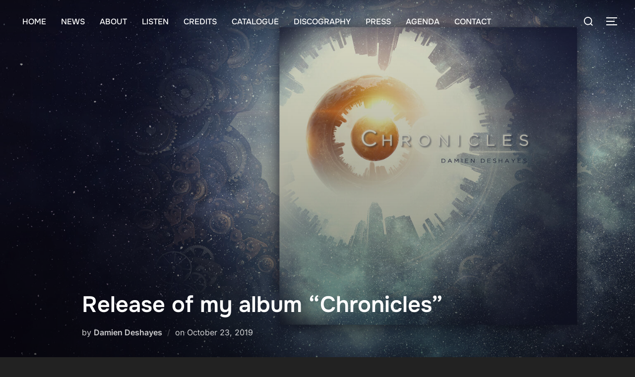

--- FILE ---
content_type: text/html; charset=UTF-8
request_url: https://www.damiendeshayes.fr/release-of-my-album-chronicles/
body_size: 16330
content:
<!DOCTYPE html>
<html lang="en-US" class="no-js">
<head>
	<meta charset="UTF-8" />
	<meta name="viewport" content="width=device-width, initial-scale=1" />
	<script>(function(html){html.className = html.className.replace(/\bno-js\b/,'js')})(document.documentElement);</script>
<title>Release of my album &#8220;Chronicles&#8221; &#8211; DAMIEN DESHAYES</title>
<meta name='robots' content='max-image-preview:large' />
<link rel="alternate" href="https://www.damiendeshayes.fr/sortie-de-mon-album-chronicles/" hreflang="fr" />
<link rel="alternate" href="https://www.damiendeshayes.fr/release-of-my-album-chronicles/" hreflang="en" />
<link rel="alternate" type="application/rss+xml" title="DAMIEN DESHAYES &raquo; Feed" href="https://www.damiendeshayes.fr/en/feed/" />
<link rel="alternate" type="application/rss+xml" title="DAMIEN DESHAYES &raquo; Comments Feed" href="https://www.damiendeshayes.fr/en/comments/feed/" />
<link rel="alternate" title="oEmbed (JSON)" type="application/json+oembed" href="https://www.damiendeshayes.fr/wp-json/oembed/1.0/embed?url=https%3A%2F%2Fwww.damiendeshayes.fr%2Frelease-of-my-album-chronicles%2F&#038;lang=en" />
<link rel="alternate" title="oEmbed (XML)" type="text/xml+oembed" href="https://www.damiendeshayes.fr/wp-json/oembed/1.0/embed?url=https%3A%2F%2Fwww.damiendeshayes.fr%2Frelease-of-my-album-chronicles%2F&#038;format=xml&#038;lang=en" />
<style id='wp-img-auto-sizes-contain-inline-css'>
img:is([sizes=auto i],[sizes^="auto," i]){contain-intrinsic-size:3000px 1500px}
/*# sourceURL=wp-img-auto-sizes-contain-inline-css */
</style>
<link rel='stylesheet' id='font-awesome-5-all-css' href='https://www.damiendeshayes.fr/wp-content/plugins/elementor/assets/lib/font-awesome/css/all.min.css?ver=1.3.1' media='all' />
<link rel='stylesheet' id='wpzoom-elementor-addons-css-backend-featured-category-css' href='https://www.damiendeshayes.fr/wp-content/plugins/wpzoom-elementor-addons/includes/widgets/featured-category/backend.css?ver=1.3.1' media='all' />
<link rel='stylesheet' id='wpzoom-elementor-addons-css-backend-image-box-css' href='https://www.damiendeshayes.fr/wp-content/plugins/wpzoom-elementor-addons/includes/widgets/image-box/backend.css?ver=1.3.1' media='all' />
<link rel='stylesheet' id='wp-event-manager-frontend-css' href='https://www.damiendeshayes.fr/wp-content/plugins/wp-event-manager/assets/css/frontend.min.css?ver=6.9' media='all' />
<link rel='stylesheet' id='wp-event-manager-jquery-ui-daterangepicker-css' href='https://www.damiendeshayes.fr/wp-content/plugins/wp-event-manager/assets/js/jquery-ui-daterangepicker/jquery.comiseo.daterangepicker.css?ver=6.9' media='all' />
<link rel='stylesheet' id='wp-event-manager-jquery-ui-daterangepicker-style-css' href='https://www.damiendeshayes.fr/wp-content/plugins/wp-event-manager/assets/js/jquery-ui-daterangepicker/styles.css?ver=6.9' media='all' />
<link rel='stylesheet' id='wp-event-manager-jquery-ui-css-css' href='https://www.damiendeshayes.fr/wp-content/plugins/wp-event-manager/assets/js/jquery-ui/jquery-ui.css?ver=6.9' media='all' />
<link rel='stylesheet' id='wp-event-manager-grid-style-css' href='https://www.damiendeshayes.fr/wp-content/plugins/wp-event-manager/assets/css/wpem-grid.min.css?ver=6.9' media='all' />
<link rel='stylesheet' id='wp-event-manager-font-style-css' href='https://www.damiendeshayes.fr/wp-content/plugins/wp-event-manager/assets/fonts/style.css?ver=6.9' media='all' />
<style id='wp-emoji-styles-inline-css'>

	img.wp-smiley, img.emoji {
		display: inline !important;
		border: none !important;
		box-shadow: none !important;
		height: 1em !important;
		width: 1em !important;
		margin: 0 0.07em !important;
		vertical-align: -0.1em !important;
		background: none !important;
		padding: 0 !important;
	}
/*# sourceURL=wp-emoji-styles-inline-css */
</style>
<link rel='stylesheet' id='wp-block-library-css' href='https://www.damiendeshayes.fr/wp-includes/css/dist/block-library/style.min.css?ver=6.9' media='all' />
<style id='wp-block-library-theme-inline-css'>
.wp-block-audio :where(figcaption){color:#555;font-size:13px;text-align:center}.is-dark-theme .wp-block-audio :where(figcaption){color:#ffffffa6}.wp-block-audio{margin:0 0 1em}.wp-block-code{border:1px solid #ccc;border-radius:4px;font-family:Menlo,Consolas,monaco,monospace;padding:.8em 1em}.wp-block-embed :where(figcaption){color:#555;font-size:13px;text-align:center}.is-dark-theme .wp-block-embed :where(figcaption){color:#ffffffa6}.wp-block-embed{margin:0 0 1em}.blocks-gallery-caption{color:#555;font-size:13px;text-align:center}.is-dark-theme .blocks-gallery-caption{color:#ffffffa6}:root :where(.wp-block-image figcaption){color:#555;font-size:13px;text-align:center}.is-dark-theme :root :where(.wp-block-image figcaption){color:#ffffffa6}.wp-block-image{margin:0 0 1em}.wp-block-pullquote{border-bottom:4px solid;border-top:4px solid;color:currentColor;margin-bottom:1.75em}.wp-block-pullquote :where(cite),.wp-block-pullquote :where(footer),.wp-block-pullquote__citation{color:currentColor;font-size:.8125em;font-style:normal;text-transform:uppercase}.wp-block-quote{border-left:.25em solid;margin:0 0 1.75em;padding-left:1em}.wp-block-quote cite,.wp-block-quote footer{color:currentColor;font-size:.8125em;font-style:normal;position:relative}.wp-block-quote:where(.has-text-align-right){border-left:none;border-right:.25em solid;padding-left:0;padding-right:1em}.wp-block-quote:where(.has-text-align-center){border:none;padding-left:0}.wp-block-quote.is-large,.wp-block-quote.is-style-large,.wp-block-quote:where(.is-style-plain){border:none}.wp-block-search .wp-block-search__label{font-weight:700}.wp-block-search__button{border:1px solid #ccc;padding:.375em .625em}:where(.wp-block-group.has-background){padding:1.25em 2.375em}.wp-block-separator.has-css-opacity{opacity:.4}.wp-block-separator{border:none;border-bottom:2px solid;margin-left:auto;margin-right:auto}.wp-block-separator.has-alpha-channel-opacity{opacity:1}.wp-block-separator:not(.is-style-wide):not(.is-style-dots){width:100px}.wp-block-separator.has-background:not(.is-style-dots){border-bottom:none;height:1px}.wp-block-separator.has-background:not(.is-style-wide):not(.is-style-dots){height:2px}.wp-block-table{margin:0 0 1em}.wp-block-table td,.wp-block-table th{word-break:normal}.wp-block-table :where(figcaption){color:#555;font-size:13px;text-align:center}.is-dark-theme .wp-block-table :where(figcaption){color:#ffffffa6}.wp-block-video :where(figcaption){color:#555;font-size:13px;text-align:center}.is-dark-theme .wp-block-video :where(figcaption){color:#ffffffa6}.wp-block-video{margin:0 0 1em}:root :where(.wp-block-template-part.has-background){margin-bottom:0;margin-top:0;padding:1.25em 2.375em}
/*# sourceURL=/wp-includes/css/dist/block-library/theme.min.css */
</style>
<link rel='stylesheet' id='wpzoom-social-icons-block-style-css' href='https://www.damiendeshayes.fr/wp-content/plugins/social-icons-widget-by-wpzoom/block/dist/style-wpzoom-social-icons.css?ver=4.5.4' media='all' />
<style id='filebird-block-filebird-gallery-style-inline-css'>
ul.filebird-block-filebird-gallery{margin:auto!important;padding:0!important;width:100%}ul.filebird-block-filebird-gallery.layout-grid{display:grid;grid-gap:20px;align-items:stretch;grid-template-columns:repeat(var(--columns),1fr);justify-items:stretch}ul.filebird-block-filebird-gallery.layout-grid li img{border:1px solid #ccc;box-shadow:2px 2px 6px 0 rgba(0,0,0,.3);height:100%;max-width:100%;-o-object-fit:cover;object-fit:cover;width:100%}ul.filebird-block-filebird-gallery.layout-masonry{-moz-column-count:var(--columns);-moz-column-gap:var(--space);column-gap:var(--space);-moz-column-width:var(--min-width);columns:var(--min-width) var(--columns);display:block;overflow:auto}ul.filebird-block-filebird-gallery.layout-masonry li{margin-bottom:var(--space)}ul.filebird-block-filebird-gallery li{list-style:none}ul.filebird-block-filebird-gallery li figure{height:100%;margin:0;padding:0;position:relative;width:100%}ul.filebird-block-filebird-gallery li figure figcaption{background:linear-gradient(0deg,rgba(0,0,0,.7),rgba(0,0,0,.3) 70%,transparent);bottom:0;box-sizing:border-box;color:#fff;font-size:.8em;margin:0;max-height:100%;overflow:auto;padding:3em .77em .7em;position:absolute;text-align:center;width:100%;z-index:2}ul.filebird-block-filebird-gallery li figure figcaption a{color:inherit}

/*# sourceURL=https://www.damiendeshayes.fr/wp-content/plugins/filebird/blocks/filebird-gallery/build/style-index.css */
</style>
<link rel='stylesheet' id='pl-block-style-css-css' href='https://www.damiendeshayes.fr/wp-content/plugins/post-layouts/dist/blocks.style.build.css?ver=1747924012' media='all' />
<link rel='stylesheet' id='pl-block-fontawesome-css' href='https://www.damiendeshayes.fr/wp-content/plugins/post-layouts/dist/assets/fontawesome/css/all.css?ver=1747924012' media='all' />
<style id='global-styles-inline-css'>
:root{--wp--preset--aspect-ratio--square: 1;--wp--preset--aspect-ratio--4-3: 4/3;--wp--preset--aspect-ratio--3-4: 3/4;--wp--preset--aspect-ratio--3-2: 3/2;--wp--preset--aspect-ratio--2-3: 2/3;--wp--preset--aspect-ratio--16-9: 16/9;--wp--preset--aspect-ratio--9-16: 9/16;--wp--preset--color--black: #000000;--wp--preset--color--cyan-bluish-gray: #abb8c3;--wp--preset--color--white: #ffffff;--wp--preset--color--pale-pink: #f78da7;--wp--preset--color--vivid-red: #cf2e2e;--wp--preset--color--luminous-vivid-orange: #ff6900;--wp--preset--color--luminous-vivid-amber: #fcb900;--wp--preset--color--light-green-cyan: #7bdcb5;--wp--preset--color--vivid-green-cyan: #00d084;--wp--preset--color--pale-cyan-blue: #8ed1fc;--wp--preset--color--vivid-cyan-blue: #0693e3;--wp--preset--color--vivid-purple: #9b51e0;--wp--preset--color--primary: #101010;--wp--preset--color--secondary: #005448;--wp--preset--color--header-footer: #101010;--wp--preset--color--tertiary: #6C6C77;--wp--preset--color--lightgrey: #D9D9D9;--wp--preset--color--foreground: #000;--wp--preset--color--background: #f9fafd;--wp--preset--color--light-background: #ffffff;--wp--preset--gradient--vivid-cyan-blue-to-vivid-purple: linear-gradient(135deg,rgb(6,147,227) 0%,rgb(155,81,224) 100%);--wp--preset--gradient--light-green-cyan-to-vivid-green-cyan: linear-gradient(135deg,rgb(122,220,180) 0%,rgb(0,208,130) 100%);--wp--preset--gradient--luminous-vivid-amber-to-luminous-vivid-orange: linear-gradient(135deg,rgb(252,185,0) 0%,rgb(255,105,0) 100%);--wp--preset--gradient--luminous-vivid-orange-to-vivid-red: linear-gradient(135deg,rgb(255,105,0) 0%,rgb(207,46,46) 100%);--wp--preset--gradient--very-light-gray-to-cyan-bluish-gray: linear-gradient(135deg,rgb(238,238,238) 0%,rgb(169,184,195) 100%);--wp--preset--gradient--cool-to-warm-spectrum: linear-gradient(135deg,rgb(74,234,220) 0%,rgb(151,120,209) 20%,rgb(207,42,186) 40%,rgb(238,44,130) 60%,rgb(251,105,98) 80%,rgb(254,248,76) 100%);--wp--preset--gradient--blush-light-purple: linear-gradient(135deg,rgb(255,206,236) 0%,rgb(152,150,240) 100%);--wp--preset--gradient--blush-bordeaux: linear-gradient(135deg,rgb(254,205,165) 0%,rgb(254,45,45) 50%,rgb(107,0,62) 100%);--wp--preset--gradient--luminous-dusk: linear-gradient(135deg,rgb(255,203,112) 0%,rgb(199,81,192) 50%,rgb(65,88,208) 100%);--wp--preset--gradient--pale-ocean: linear-gradient(135deg,rgb(255,245,203) 0%,rgb(182,227,212) 50%,rgb(51,167,181) 100%);--wp--preset--gradient--electric-grass: linear-gradient(135deg,rgb(202,248,128) 0%,rgb(113,206,126) 100%);--wp--preset--gradient--midnight: linear-gradient(135deg,rgb(2,3,129) 0%,rgb(40,116,252) 100%);--wp--preset--gradient--black-primary: linear-gradient(180deg, var(--wp--preset--color--secondary) 0%, var(--wp--preset--color--secondary) 73%, var(--wp--preset--color--background) 73%, var(--wp--preset--color--background) 100%);--wp--preset--gradient--black-secondary: linear-gradient(135deg,rgba(0,0,0,1) 50%,var(--wp--preset--color--tertiary) 100%);--wp--preset--font-size--small: clamp(14px, 0.875rem + ((1vw - 3.2px) * 0.227), 16px);--wp--preset--font-size--medium: clamp(16px, 1rem + ((1vw - 3.2px) * 0.455), 20px);--wp--preset--font-size--large: clamp(22px, 1.375rem + ((1vw - 3.2px) * 1.591), 36px);--wp--preset--font-size--x-large: clamp(30px, 1.875rem + ((1vw - 3.2px) * 2.273), 50px);--wp--preset--font-size--x-small: clamp(14px, 0.875rem + ((1vw - 3.2px) * 1), 14px);--wp--preset--font-size--max-36: clamp(24px, 1.5rem + ((1vw - 3.2px) * 1.364), 36px);--wp--preset--font-size--max-48: clamp(26px, 1.625rem + ((1vw - 3.2px) * 2.5), 48px);--wp--preset--font-size--max-60: clamp(30px, 1.875rem + ((1vw - 3.2px) * 3.409), 60px);--wp--preset--font-size--max-72: clamp(38px, 2.375rem + ((1vw - 3.2px) * 3.864), 72px);--wp--preset--spacing--20: 0.44rem;--wp--preset--spacing--30: 0.67rem;--wp--preset--spacing--40: 1rem;--wp--preset--spacing--50: 1.5rem;--wp--preset--spacing--60: 2.25rem;--wp--preset--spacing--70: 3.38rem;--wp--preset--spacing--80: 5.06rem;--wp--preset--spacing--x-small: 20px;--wp--preset--spacing--small: 40px;--wp--preset--spacing--medium: 60px;--wp--preset--spacing--large: 80px;--wp--preset--spacing--x-large: 100px;--wp--preset--shadow--natural: 6px 6px 9px rgba(0, 0, 0, 0.2);--wp--preset--shadow--deep: 12px 12px 50px rgba(0, 0, 0, 0.4);--wp--preset--shadow--sharp: 6px 6px 0px rgba(0, 0, 0, 0.2);--wp--preset--shadow--outlined: 6px 6px 0px -3px rgb(255, 255, 255), 6px 6px rgb(0, 0, 0);--wp--preset--shadow--crisp: 6px 6px 0px rgb(0, 0, 0);--wp--custom--font-weight--black: 900;--wp--custom--font-weight--bold: 700;--wp--custom--font-weight--extra-bold: 800;--wp--custom--font-weight--light: 300;--wp--custom--font-weight--medium: 500;--wp--custom--font-weight--regular: 400;--wp--custom--font-weight--semi-bold: 600;--wp--custom--line-height--body: 1.75;--wp--custom--line-height--heading: 1.1;--wp--custom--line-height--medium: 1.5;--wp--custom--line-height--one: 1;--wp--custom--spacing--outer: 30px;}:root { --wp--style--global--content-size: 950px;--wp--style--global--wide-size: 1200px; }:where(body) { margin: 0; }.wp-site-blocks { padding-top: var(--wp--style--root--padding-top); padding-bottom: var(--wp--style--root--padding-bottom); }.has-global-padding { padding-right: var(--wp--style--root--padding-right); padding-left: var(--wp--style--root--padding-left); }.has-global-padding > .alignfull { margin-right: calc(var(--wp--style--root--padding-right) * -1); margin-left: calc(var(--wp--style--root--padding-left) * -1); }.has-global-padding :where(:not(.alignfull.is-layout-flow) > .has-global-padding:not(.wp-block-block, .alignfull)) { padding-right: 0; padding-left: 0; }.has-global-padding :where(:not(.alignfull.is-layout-flow) > .has-global-padding:not(.wp-block-block, .alignfull)) > .alignfull { margin-left: 0; margin-right: 0; }.wp-site-blocks > .alignleft { float: left; margin-right: 2em; }.wp-site-blocks > .alignright { float: right; margin-left: 2em; }.wp-site-blocks > .aligncenter { justify-content: center; margin-left: auto; margin-right: auto; }:where(.wp-site-blocks) > * { margin-block-start: 20px; margin-block-end: 0; }:where(.wp-site-blocks) > :first-child { margin-block-start: 0; }:where(.wp-site-blocks) > :last-child { margin-block-end: 0; }:root { --wp--style--block-gap: 20px; }:root :where(.is-layout-flow) > :first-child{margin-block-start: 0;}:root :where(.is-layout-flow) > :last-child{margin-block-end: 0;}:root :where(.is-layout-flow) > *{margin-block-start: 20px;margin-block-end: 0;}:root :where(.is-layout-constrained) > :first-child{margin-block-start: 0;}:root :where(.is-layout-constrained) > :last-child{margin-block-end: 0;}:root :where(.is-layout-constrained) > *{margin-block-start: 20px;margin-block-end: 0;}:root :where(.is-layout-flex){gap: 20px;}:root :where(.is-layout-grid){gap: 20px;}.is-layout-flow > .alignleft{float: left;margin-inline-start: 0;margin-inline-end: 2em;}.is-layout-flow > .alignright{float: right;margin-inline-start: 2em;margin-inline-end: 0;}.is-layout-flow > .aligncenter{margin-left: auto !important;margin-right: auto !important;}.is-layout-constrained > .alignleft{float: left;margin-inline-start: 0;margin-inline-end: 2em;}.is-layout-constrained > .alignright{float: right;margin-inline-start: 2em;margin-inline-end: 0;}.is-layout-constrained > .aligncenter{margin-left: auto !important;margin-right: auto !important;}.is-layout-constrained > :where(:not(.alignleft):not(.alignright):not(.alignfull)){max-width: var(--wp--style--global--content-size);margin-left: auto !important;margin-right: auto !important;}.is-layout-constrained > .alignwide{max-width: var(--wp--style--global--wide-size);}body .is-layout-flex{display: flex;}.is-layout-flex{flex-wrap: wrap;align-items: center;}.is-layout-flex > :is(*, div){margin: 0;}body .is-layout-grid{display: grid;}.is-layout-grid > :is(*, div){margin: 0;}body{font-size: var(--wp--preset--font-size--small);font-weight: var(--wp--custom--font-weight--regular);line-height: var(--wp--custom--line-height--body);--wp--style--root--padding-top: 0px;--wp--style--root--padding-right: 0px;--wp--style--root--padding-bottom: 0px;--wp--style--root--padding-left: 0px;}a:where(:not(.wp-element-button)){color: var(--wp--preset--color--primary);text-decoration: underline;}:root :where(.wp-element-button, .wp-block-button__link){background-color: #32373c;border-radius: 0;border-width: 0;color: #fff;font-family: inherit;font-size: inherit;font-style: inherit;font-weight: inherit;letter-spacing: inherit;line-height: inherit;padding-top: 10px;padding-right: 25px;padding-bottom: 10px;padding-left: 25px;text-decoration: none;text-transform: inherit;}.has-black-color{color: var(--wp--preset--color--black) !important;}.has-cyan-bluish-gray-color{color: var(--wp--preset--color--cyan-bluish-gray) !important;}.has-white-color{color: var(--wp--preset--color--white) !important;}.has-pale-pink-color{color: var(--wp--preset--color--pale-pink) !important;}.has-vivid-red-color{color: var(--wp--preset--color--vivid-red) !important;}.has-luminous-vivid-orange-color{color: var(--wp--preset--color--luminous-vivid-orange) !important;}.has-luminous-vivid-amber-color{color: var(--wp--preset--color--luminous-vivid-amber) !important;}.has-light-green-cyan-color{color: var(--wp--preset--color--light-green-cyan) !important;}.has-vivid-green-cyan-color{color: var(--wp--preset--color--vivid-green-cyan) !important;}.has-pale-cyan-blue-color{color: var(--wp--preset--color--pale-cyan-blue) !important;}.has-vivid-cyan-blue-color{color: var(--wp--preset--color--vivid-cyan-blue) !important;}.has-vivid-purple-color{color: var(--wp--preset--color--vivid-purple) !important;}.has-primary-color{color: var(--wp--preset--color--primary) !important;}.has-secondary-color{color: var(--wp--preset--color--secondary) !important;}.has-header-footer-color{color: var(--wp--preset--color--header-footer) !important;}.has-tertiary-color{color: var(--wp--preset--color--tertiary) !important;}.has-lightgrey-color{color: var(--wp--preset--color--lightgrey) !important;}.has-foreground-color{color: var(--wp--preset--color--foreground) !important;}.has-background-color{color: var(--wp--preset--color--background) !important;}.has-light-background-color{color: var(--wp--preset--color--light-background) !important;}.has-black-background-color{background-color: var(--wp--preset--color--black) !important;}.has-cyan-bluish-gray-background-color{background-color: var(--wp--preset--color--cyan-bluish-gray) !important;}.has-white-background-color{background-color: var(--wp--preset--color--white) !important;}.has-pale-pink-background-color{background-color: var(--wp--preset--color--pale-pink) !important;}.has-vivid-red-background-color{background-color: var(--wp--preset--color--vivid-red) !important;}.has-luminous-vivid-orange-background-color{background-color: var(--wp--preset--color--luminous-vivid-orange) !important;}.has-luminous-vivid-amber-background-color{background-color: var(--wp--preset--color--luminous-vivid-amber) !important;}.has-light-green-cyan-background-color{background-color: var(--wp--preset--color--light-green-cyan) !important;}.has-vivid-green-cyan-background-color{background-color: var(--wp--preset--color--vivid-green-cyan) !important;}.has-pale-cyan-blue-background-color{background-color: var(--wp--preset--color--pale-cyan-blue) !important;}.has-vivid-cyan-blue-background-color{background-color: var(--wp--preset--color--vivid-cyan-blue) !important;}.has-vivid-purple-background-color{background-color: var(--wp--preset--color--vivid-purple) !important;}.has-primary-background-color{background-color: var(--wp--preset--color--primary) !important;}.has-secondary-background-color{background-color: var(--wp--preset--color--secondary) !important;}.has-header-footer-background-color{background-color: var(--wp--preset--color--header-footer) !important;}.has-tertiary-background-color{background-color: var(--wp--preset--color--tertiary) !important;}.has-lightgrey-background-color{background-color: var(--wp--preset--color--lightgrey) !important;}.has-foreground-background-color{background-color: var(--wp--preset--color--foreground) !important;}.has-background-background-color{background-color: var(--wp--preset--color--background) !important;}.has-light-background-background-color{background-color: var(--wp--preset--color--light-background) !important;}.has-black-border-color{border-color: var(--wp--preset--color--black) !important;}.has-cyan-bluish-gray-border-color{border-color: var(--wp--preset--color--cyan-bluish-gray) !important;}.has-white-border-color{border-color: var(--wp--preset--color--white) !important;}.has-pale-pink-border-color{border-color: var(--wp--preset--color--pale-pink) !important;}.has-vivid-red-border-color{border-color: var(--wp--preset--color--vivid-red) !important;}.has-luminous-vivid-orange-border-color{border-color: var(--wp--preset--color--luminous-vivid-orange) !important;}.has-luminous-vivid-amber-border-color{border-color: var(--wp--preset--color--luminous-vivid-amber) !important;}.has-light-green-cyan-border-color{border-color: var(--wp--preset--color--light-green-cyan) !important;}.has-vivid-green-cyan-border-color{border-color: var(--wp--preset--color--vivid-green-cyan) !important;}.has-pale-cyan-blue-border-color{border-color: var(--wp--preset--color--pale-cyan-blue) !important;}.has-vivid-cyan-blue-border-color{border-color: var(--wp--preset--color--vivid-cyan-blue) !important;}.has-vivid-purple-border-color{border-color: var(--wp--preset--color--vivid-purple) !important;}.has-primary-border-color{border-color: var(--wp--preset--color--primary) !important;}.has-secondary-border-color{border-color: var(--wp--preset--color--secondary) !important;}.has-header-footer-border-color{border-color: var(--wp--preset--color--header-footer) !important;}.has-tertiary-border-color{border-color: var(--wp--preset--color--tertiary) !important;}.has-lightgrey-border-color{border-color: var(--wp--preset--color--lightgrey) !important;}.has-foreground-border-color{border-color: var(--wp--preset--color--foreground) !important;}.has-background-border-color{border-color: var(--wp--preset--color--background) !important;}.has-light-background-border-color{border-color: var(--wp--preset--color--light-background) !important;}.has-vivid-cyan-blue-to-vivid-purple-gradient-background{background: var(--wp--preset--gradient--vivid-cyan-blue-to-vivid-purple) !important;}.has-light-green-cyan-to-vivid-green-cyan-gradient-background{background: var(--wp--preset--gradient--light-green-cyan-to-vivid-green-cyan) !important;}.has-luminous-vivid-amber-to-luminous-vivid-orange-gradient-background{background: var(--wp--preset--gradient--luminous-vivid-amber-to-luminous-vivid-orange) !important;}.has-luminous-vivid-orange-to-vivid-red-gradient-background{background: var(--wp--preset--gradient--luminous-vivid-orange-to-vivid-red) !important;}.has-very-light-gray-to-cyan-bluish-gray-gradient-background{background: var(--wp--preset--gradient--very-light-gray-to-cyan-bluish-gray) !important;}.has-cool-to-warm-spectrum-gradient-background{background: var(--wp--preset--gradient--cool-to-warm-spectrum) !important;}.has-blush-light-purple-gradient-background{background: var(--wp--preset--gradient--blush-light-purple) !important;}.has-blush-bordeaux-gradient-background{background: var(--wp--preset--gradient--blush-bordeaux) !important;}.has-luminous-dusk-gradient-background{background: var(--wp--preset--gradient--luminous-dusk) !important;}.has-pale-ocean-gradient-background{background: var(--wp--preset--gradient--pale-ocean) !important;}.has-electric-grass-gradient-background{background: var(--wp--preset--gradient--electric-grass) !important;}.has-midnight-gradient-background{background: var(--wp--preset--gradient--midnight) !important;}.has-black-primary-gradient-background{background: var(--wp--preset--gradient--black-primary) !important;}.has-black-secondary-gradient-background{background: var(--wp--preset--gradient--black-secondary) !important;}.has-small-font-size{font-size: var(--wp--preset--font-size--small) !important;}.has-medium-font-size{font-size: var(--wp--preset--font-size--medium) !important;}.has-large-font-size{font-size: var(--wp--preset--font-size--large) !important;}.has-x-large-font-size{font-size: var(--wp--preset--font-size--x-large) !important;}.has-x-small-font-size{font-size: var(--wp--preset--font-size--x-small) !important;}.has-max-36-font-size{font-size: var(--wp--preset--font-size--max-36) !important;}.has-max-48-font-size{font-size: var(--wp--preset--font-size--max-48) !important;}.has-max-60-font-size{font-size: var(--wp--preset--font-size--max-60) !important;}.has-max-72-font-size{font-size: var(--wp--preset--font-size--max-72) !important;}
:root :where(.wp-block-button .wp-block-button__link){background-color: var(--wp--preset--color--primary);}
:root :where(.wp-block-columns){border-radius: 4px;border-width: 0;margin-bottom: 0px;}
:root :where(.wp-block-pullquote){font-size: clamp(0.984em, 0.984rem + ((1vw - 0.2em) * 0.938), 1.5em);line-height: 1.6;}
:root :where(.wp-block-buttons-is-layout-flow) > :first-child{margin-block-start: 0;}:root :where(.wp-block-buttons-is-layout-flow) > :last-child{margin-block-end: 0;}:root :where(.wp-block-buttons-is-layout-flow) > *{margin-block-start: 10px;margin-block-end: 0;}:root :where(.wp-block-buttons-is-layout-constrained) > :first-child{margin-block-start: 0;}:root :where(.wp-block-buttons-is-layout-constrained) > :last-child{margin-block-end: 0;}:root :where(.wp-block-buttons-is-layout-constrained) > *{margin-block-start: 10px;margin-block-end: 0;}:root :where(.wp-block-buttons-is-layout-flex){gap: 10px;}:root :where(.wp-block-buttons-is-layout-grid){gap: 10px;}
:root :where(.wp-block-column){border-radius: 4px;border-width: 0;margin-bottom: 0px;}
:root :where(.wp-block-cover){padding-top: 30px;padding-right: 30px;padding-bottom: 30px;padding-left: 30px;}
:root :where(.wp-block-group){padding: 0px;}
:root :where(.wp-block-spacer){margin-top: 0 !important;}
/*# sourceURL=global-styles-inline-css */
</style>
<link rel='stylesheet' id='wp-event-manager-jquery-timepicker-css-css' href='https://www.damiendeshayes.fr/wp-content/plugins/wp-event-manager/assets/js/jquery-timepicker/jquery.timepicker.min.css?ver=6.9' media='all' />
<link rel='stylesheet' id='inspiro-google-fonts-css' href='https://www.damiendeshayes.fr/wp-content/fonts/e932f8f419bd19994536b9117dc9dac4.css?ver=2.1.8' media='all' />
<link rel='stylesheet' id='inspiro-style-css' href='https://www.damiendeshayes.fr/wp-content/themes/inspiro/assets/css/minified/style.min.css?ver=2.1.8' media='all' />
<style id='inspiro-style-inline-css'>
body, button, input, select, textarea {
font-family: 'Inter', sans-serif;
font-weight: 400;
}
@media screen and (min-width: 782px) {
body, button, input, select, textarea {
font-size: 16px;
line-height: 1.8;
} }
body:not(.wp-custom-logo) a.custom-logo-text {
font-family: 'Onest', sans-serif;
font-weight: 700;
text-transform: uppercase;
}
@media screen and (min-width: 782px) {
body:not(.wp-custom-logo) a.custom-logo-text {
font-size: 26px;
line-height: 1.8;
} }
h1, h2, h3, h4, h5, h6, .home.blog .entry-title, .page .entry-title, .page-title, #comments>h3, #respond>h3, .wp-block-button a, .entry-footer {
font-family: 'Onest', sans-serif;
font-weight: 600;
line-height: 1.4;
}
.home.blog .entry-title, .single .entry-title, .single .entry-cover-image .entry-header .entry-title {
font-size: 24px;
font-weight: 600;
line-height: 1.4;
}
@media screen and (min-width: 641px) and (max-width: 1024px) {
.home.blog .entry-title, .single .entry-title, .single .entry-cover-image .entry-header .entry-title {
font-size: 32px;
} }
@media screen and (min-width: 1025px) {
.home.blog .entry-title, .single .entry-title, .single .entry-cover-image .entry-header .entry-title {
font-size: 45px;
} }
.page .entry-title, .page-title, .page .entry-cover-image .entry-header .entry-title {
font-size: 24px;
font-weight: 600;
line-height: 1.4;
text-align: left;
}
@media screen and (min-width: 641px) and (max-width: 1024px) {
.page .entry-title, .page-title, .page .entry-cover-image .entry-header .entry-title {
font-size: 32px;
} }
@media screen and (min-width: 1025px) {
.page .entry-title, .page-title, .page .entry-cover-image .entry-header .entry-title {
font-size: 45px;
} }
.entry-content h1, .widget-area h1, h1:not(.entry-title):not(.page-title):not(.site-title) {
font-size: 24px;
font-weight: 600;
line-height: 1.4;
}
@media screen and (min-width: 641px) and (max-width: 1024px) {
.entry-content h1, .widget-area h1, h1:not(.entry-title):not(.page-title):not(.site-title) {
font-size: 32px;
} }
@media screen and (min-width: 1025px) {
.entry-content h1, .widget-area h1, h1:not(.entry-title):not(.page-title):not(.site-title) {
font-size: 45px;
} }
.entry-content h2, .page-content h2, .comment-content h2 {
font-size: 30px;
font-weight: 600;
line-height: 1.4;
}
.entry-content h3, .page-content h3, .comment-content h3 {
font-size: 24px;
font-weight: 600;
line-height: 1.4;
}
.entry-content h4, .page-content h4, .comment-content h4 {
font-size: 16px;
font-weight: 600;
line-height: 1.4;
}
.entry-content h5, .page-content h5, .comment-content h5 {
font-size: 14px;
font-weight: 600;
line-height: 1.4;
}
.entry-content h6, .page-content h6, .comment-content h6 {
font-size: 13px;
font-weight: 600;
line-height: 1.4;
}
.site-title {
font-family: 'Inter', sans-serif;
font-weight: 700;
line-height: 1.2;
}
@media screen and (min-width: 782px) {
.site-title {
font-size: 59px;
} }
.site-description {
font-family: 'Inter', sans-serif;
line-height: 1.8;
}
@media screen and (min-width: 782px) {
.site-description {
font-size: 20px;
} }
.custom-header-button {
font-family: 'Inter', sans-serif;
line-height: 1.8;
}
@media screen and (min-width: 782px) {
.custom-header-button {
font-size: 16px;
} }
.navbar-nav a {
font-family: 'Onest', sans-serif;
font-weight: 500;
line-height: 1.8;
}
@media screen and (min-width: 782px) {
.navbar-nav a {
font-size: 16px;
} }
@media screen and (max-width: 64em) {
.navbar-nav li a {
font-family: 'Onest', sans-serif;
font-size: 16px;
font-weight: 600;
text-transform: uppercase;
line-height: 1.8;
} }


		:root {
			--container-width: 1200px;
			--container-width-narrow: 950px;
			--container-padding: 30px;
		}
		
		/* Dynamic responsive padding media queries */
		@media (max-width: 1260px) {
			.wrap,
			.inner-wrap,
			.page .entry-content,
			.page:not(.inspiro-front-page) .entry-footer,
			.single .entry-wrapper,
			.single.has-sidebar.page-layout-sidebar-right .entry-header .inner-wrap,
			.wp-block-group > .wp-block-group__inner-container {
				padding-left: 30px;
				padding-right: 30px;
			}
		}
		
		@media (max-width: 1010px) {
			.single .entry-header .inner-wrap,
			.single .entry-content,
			.single .entry-footer,
			#comments {
				padding-left: 30px;
				padding-right: 30px;
			}
		}
		
/*# sourceURL=inspiro-style-inline-css */
</style>
<link rel='stylesheet' id='inspiro-colors-dark-css' href='https://www.damiendeshayes.fr/wp-content/themes/inspiro/assets/css/minified/colors-dark.min.css?ver=2.1.8' media='all' />
<link rel='stylesheet' id='wpzoom-social-icons-socicon-css' href='https://www.damiendeshayes.fr/wp-content/plugins/social-icons-widget-by-wpzoom/assets/css/wpzoom-socicon.css?ver=1768517453' media='all' />
<link rel='stylesheet' id='wpzoom-social-icons-genericons-css' href='https://www.damiendeshayes.fr/wp-content/plugins/social-icons-widget-by-wpzoom/assets/css/genericons.css?ver=1768517453' media='all' />
<link rel='stylesheet' id='wpzoom-social-icons-academicons-css' href='https://www.damiendeshayes.fr/wp-content/plugins/social-icons-widget-by-wpzoom/assets/css/academicons.min.css?ver=1768517453' media='all' />
<link rel='stylesheet' id='wpzoom-social-icons-font-awesome-3-css' href='https://www.damiendeshayes.fr/wp-content/plugins/social-icons-widget-by-wpzoom/assets/css/font-awesome-3.min.css?ver=1768517453' media='all' />
<link rel='stylesheet' id='dashicons-css' href='https://www.damiendeshayes.fr/wp-includes/css/dashicons.min.css?ver=6.9' media='all' />
<link rel='stylesheet' id='wpzoom-social-icons-styles-css' href='https://www.damiendeshayes.fr/wp-content/plugins/social-icons-widget-by-wpzoom/assets/css/wpzoom-social-icons-styles.css?ver=1768517453' media='all' />
<link rel='preload' as='font'  id='wpzoom-social-icons-font-academicons-woff2-css' href='https://www.damiendeshayes.fr/wp-content/plugins/social-icons-widget-by-wpzoom/assets/font/academicons.woff2?v=1.9.2' type='font/woff2' crossorigin />
<link rel='preload' as='font'  id='wpzoom-social-icons-font-fontawesome-3-woff2-css' href='https://www.damiendeshayes.fr/wp-content/plugins/social-icons-widget-by-wpzoom/assets/font/fontawesome-webfont.woff2?v=4.7.0' type='font/woff2' crossorigin />
<link rel='preload' as='font'  id='wpzoom-social-icons-font-genericons-woff-css' href='https://www.damiendeshayes.fr/wp-content/plugins/social-icons-widget-by-wpzoom/assets/font/Genericons.woff' type='font/woff' crossorigin />
<link rel='preload' as='font'  id='wpzoom-social-icons-font-socicon-woff2-css' href='https://www.damiendeshayes.fr/wp-content/plugins/social-icons-widget-by-wpzoom/assets/font/socicon.woff2?v=4.5.4' type='font/woff2' crossorigin />
<!--n2css--><!--n2js--><script src="https://www.damiendeshayes.fr/wp-includes/js/jquery/jquery.min.js?ver=3.7.1" id="jquery-core-js"></script>
<script src="https://www.damiendeshayes.fr/wp-includes/js/jquery/jquery-migrate.min.js?ver=3.4.1" id="jquery-migrate-js"></script>
<link rel="https://api.w.org/" href="https://www.damiendeshayes.fr/wp-json/" /><link rel="alternate" title="JSON" type="application/json" href="https://www.damiendeshayes.fr/wp-json/wp/v2/posts/2834" /><link rel="EditURI" type="application/rsd+xml" title="RSD" href="https://www.damiendeshayes.fr/xmlrpc.php?rsd" />
<meta name="generator" content="WordPress 6.9" />
<link rel="canonical" href="https://www.damiendeshayes.fr/release-of-my-album-chronicles/" />
<link rel='shortlink' href='https://www.damiendeshayes.fr/?p=2834' />
			<style type="text/css" id="custom-theme-colors" data-hex="#005448" data-palette="default" data-scheme="dark">
				
/**
 * Inspiro Lite: Palette Color Scheme
 */

:root {
    --inspiro-primary-color: #0bb4aa;
    --inspiro-secondary-color: #5ec5bd;
    --inspiro-tertiary-color: #37746F;
    --inspiro-accent-color: #0bb4aa;
}

body {
    --wp--preset--color--secondary: #0bb4aa;
}
			</style>
			<meta name="generator" content="Elementor 3.34.2; features: additional_custom_breakpoints; settings: css_print_method-external, google_font-enabled, font_display-auto">
			<style>
				.e-con.e-parent:nth-of-type(n+4):not(.e-lazyloaded):not(.e-no-lazyload),
				.e-con.e-parent:nth-of-type(n+4):not(.e-lazyloaded):not(.e-no-lazyload) * {
					background-image: none !important;
				}
				@media screen and (max-height: 1024px) {
					.e-con.e-parent:nth-of-type(n+3):not(.e-lazyloaded):not(.e-no-lazyload),
					.e-con.e-parent:nth-of-type(n+3):not(.e-lazyloaded):not(.e-no-lazyload) * {
						background-image: none !important;
					}
				}
				@media screen and (max-height: 640px) {
					.e-con.e-parent:nth-of-type(n+2):not(.e-lazyloaded):not(.e-no-lazyload),
					.e-con.e-parent:nth-of-type(n+2):not(.e-lazyloaded):not(.e-no-lazyload) * {
						background-image: none !important;
					}
				}
			</style>
					<style id="inspiro-custom-header-styles">
						.site-title a,
			.colors-dark .site-title a,
			.site-title a,
			body.has-header-image .site-title a,
			body.has-header-video .site-title a,
			body.has-header-image.colors-dark .site-title a,
			body.has-header-video.colors-dark .site-title a,
			body.has-header-image .site-title a,
			body.has-header-video .site-title a,
			.site-description,
			.colors-dark .site-description,
			.site-description,
			body.has-header-image .site-description,
			body.has-header-video .site-description,
			body.has-header-image.colors-dark .site-description,
			body.has-header-video.colors-dark .site-description,
			body.has-header-image .site-description,
			body.has-header-video .site-description {
				color: #fff;
			}

			
						.custom-header-button {
				color: #ffffff;
				border-color: #ffffff;
			}

			
						.custom-header-button:hover {
				color: #ffffff;
			}

			
			
			
			
						.headroom--not-top .navbar,
			.has-header-image.home.blog .headroom--not-top .navbar,
			.has-header-image.inspiro-front-page .headroom--not-top .navbar,
			.has-header-video.home.blog .headroom--not-top .navbar,
			.has-header-video.inspiro-front-page .headroom--not-top .navbar {
				background-color: rgba(0,0,0,0.9);
			}

			
			
            
            
			
			
						a.custom-logo-text:hover {
				color: #ffffff;
			}

			
			

			/* hero section */
						#scroll-to-content:before {
				border-color: #fff;
			}

			
						.has-header-image .custom-header-media:before {
				background-image: linear-gradient(to bottom,
				rgba(0, 0, 0, 0.3) 0%,
				rgba(0, 0, 0, 0.5) 100%);

				/*background-image: linear-gradient(to bottom, rgba(0, 0, 0, .7) 0%, rgba(0, 0, 0, 0.5) 100%)*/
			}


			

			/* content */
						.entry-content a:not(.wp-element-button),
			.entry-summary a, .comment-content a, .posts-navigation a {
				color: #6b6b6b;
			}

			
			
			

			/* sidebar */
			
			
			
			

			/* footer */
						.site-footer {
				background-color: #0f0f0f;
			}

			
			
			

			/* general */
			
			
			
			
			
			
			
			
			
			
					</style>
		                    <style type="text/css" media="all" id="pl-style-frontend"></style>
                    <link rel="icon" href="https://www.damiendeshayes.fr/wp-content/uploads/cropped-DamienDeshayes2024-1-32x32.jpg" sizes="32x32" />
<link rel="icon" href="https://www.damiendeshayes.fr/wp-content/uploads/cropped-DamienDeshayes2024-1-192x192.jpg" sizes="192x192" />
<link rel="apple-touch-icon" href="https://www.damiendeshayes.fr/wp-content/uploads/cropped-DamienDeshayes2024-1-180x180.jpg" />
<meta name="msapplication-TileImage" content="https://www.damiendeshayes.fr/wp-content/uploads/cropped-DamienDeshayes2024-1-270x270.jpg" />
		<style id="wp-custom-css">
			/* ----------------------- */
/* COULEUR BACKGROUND      */
/* ----------------------- */

body.colors-dark .site-content-contain {
    background: #000;
    color: #eee;
}

/* ----------------------- */
/* CACHER TITRE PAGE */
/* ----------------------- */
.page .entry-title {
display: none;
}

/* ----------------------- */
/* TEXTE POST CAROUSEL EN NOIR */
/* ----------------------- */
.psac-post-short-content {
  color: black;
}


/* ------------------------- */
/* RESPONSIVE DESIGN ACCUEIL */
/* ------------------------- */

@media all and (min-width: 0px) and (max-width: 1078px) and (min-height: 466px) and (max-height: 1049px) {	

.wp-custom-header {
img {
  object-position: left bottom; !important;
}
	
}
	
.site-branding
	{
	margin-top: -8em; !important;
}
	
.site-description
	{
	margin-top: -0.5em; !important;
}
	
.site-description-langue
	{
	margin-top: -2em; !important;
}

}

/* ----------------------- */	
	
	
@media all and (min-width: 0px) and (max-width: 1078px) and (min-height: 1050px) {	

.wp-custom-header {
img {
  object-position: left bottom; !important;
}
	
}
	
.site-branding
	{
	margin-top: -16em; !important;
}
	
}

/* ----------------------- */

@media all and (min-width: 1500px) {	
	
.site-title {
  margin-left: 3em; !important;
}
	
.site-description {
  margin-left: 9em; !important;
}
	
.site-description-langue {
  margin-left: 10em; !important;
}
	
 }




/* ----------------------- */
/* MODIFICATION COULEUR H2 - !important = override ALL previous styling rules */
/* ----------------------- */

h2 {color:#D18A18 !important}


/* ----------------------- */
/* MARGES                  */
/* ----------------------- */

.marge
{padding: 10px}

.marge-biographie
{padding: 20px}



/* ----------------------- */
/* PIED DE PAGE            */
/* ----------------------- */

/* Correction optique */

.nom
{font-size: 0.9rem !important} 

.mentions
{font-size: 0.8rem !important} 



/* ----------------------- */
JE NE SAIS PAS
/* ----------------------- */

 .entry-header {
  background-clip: text;
	background-size: 50%;
  background-color: rgba(40,36,36,0.3)

} 




/* ----------------------- */
/* MODIFICATIONS WP EVENTS */
/* ----------------------- */

/* suppression miniature */
/* .wpem-event-banner
*/

{display: none; !important}
.wpem-heading-text
{display: none; !important}
.wpem-alert-danger
{display: none; !important}
.wpem-alert
{display: none; !important}


/* suppression inscription */
.wpem-event-sidebar-button 
{display: none; !important}

/* suppression compteur de vue */
.wpem-viewed-event
{display: none; !important}

/* mise en forme */
.wpem-heading-text
{color: #FFFFFF !important}
.wpem-event-title
{color: #FFFFFF !important}
.wpem-single-event-body-content
{color: #FFFFFF !important}
.wpem-event-date-time-text
{color: #FFFFFF !important}
.wpem-event-date-time
{color: #FFFFFF !important}
.wpem-viewed-event
{color: #FFFFFF  !important}
.wpem-single-event-sidebar-info a
{text-decoration: underline !important;	color : #0bb4aa !important}
.wpem-venue-name a
{color: #0bb4aa !important}
/* mise en forme DATE */
.wpem-date
{font-size: 25px !important}
.wpem-to-date
{display: none; !important}








		</style>
		
</head>

<body class="wp-singular post-template-default single single-post postid-2834 single-format-standard wp-embed-responsive wp-theme-inspiro has-header-image has-sidebar inspiro--with-page-nav page-layout-full-width post-display-content-excerpt colors-dark inspiro elementor-default elementor-kit-90">

<aside id="side-nav" class="side-nav" tabindex="-1">
	<div class="side-nav__scrollable-container">
		<div class="side-nav__wrap">
			<div class="side-nav__close-button">
				<button type="button" class="navbar-toggle">
					<span class="screen-reader-text">Toggle navigation</span>
					<span class="icon-bar"></span>
					<span class="icon-bar"></span>
					<span class="icon-bar"></span>
				</button>
			</div>
							<nav class="mobile-menu-wrapper" aria-label="Mobile Menu" role="navigation">
					<ul id="menu-english-menu" class="nav navbar-nav"><li id="menu-item-997" class="menu-item menu-item-type-post_type menu-item-object-page menu-item-home menu-item-997"><a href="https://www.damiendeshayes.fr/en/">HOME</a></li>
<li id="menu-item-972" class="menu-item menu-item-type-post_type menu-item-object-page menu-item-972"><a href="https://www.damiendeshayes.fr/en-news/">NEWS</a></li>
<li id="menu-item-971" class="menu-item menu-item-type-post_type menu-item-object-page menu-item-971"><a href="https://www.damiendeshayes.fr/en-about/">ABOUT</a></li>
<li id="menu-item-977" class="menu-item menu-item-type-post_type menu-item-object-page menu-item-977"><a href="https://www.damiendeshayes.fr/en-listen/">LISTEN</a></li>
<li id="menu-item-973" class="menu-item menu-item-type-post_type menu-item-object-page menu-item-973"><a href="https://www.damiendeshayes.fr/en-credits/">CREDITS</a></li>
<li id="menu-item-2602" class="menu-item menu-item-type-post_type menu-item-object-page menu-item-2602"><a href="https://www.damiendeshayes.fr/en-catalogue/">CATALOGUE</a></li>
<li id="menu-item-2545" class="menu-item menu-item-type-post_type menu-item-object-page menu-item-2545"><a href="https://www.damiendeshayes.fr/en-discography/">DISCOGRAPHY</a></li>
<li id="menu-item-5368" class="menu-item menu-item-type-post_type menu-item-object-page menu-item-5368"><a href="https://www.damiendeshayes.fr/press/">PRESS</a></li>
<li id="menu-item-3293" class="menu-item menu-item-type-post_type menu-item-object-page menu-item-3293"><a href="https://www.damiendeshayes.fr/en-agenda/">AGENDA</a></li>
<li id="menu-item-974" class="menu-item menu-item-type-post_type menu-item-object-page menu-item-974"><a href="https://www.damiendeshayes.fr/en-contact/">CONTACT</a></li>
</ul>				</nav>
						<div id="block-2" class="widget widget_block widget_search"><form role="search" method="get" action="https://www.damiendeshayes.fr/en/" class="wp-block-search__button-outside wp-block-search__text-button wp-block-search"    ><label class="wp-block-search__label" for="wp-block-search__input-1" >Search</label><div class="wp-block-search__inside-wrapper" ><input class="wp-block-search__input" id="wp-block-search__input-1" placeholder="" value="" type="search" name="s" required /><button aria-label="Search" class="wp-block-search__button wp-element-button" type="submit" >Search</button></div></form><div class="clear"></div></div><div id="polylang-2" class="widget widget_polylang"><ul>
	<li class="lang-item lang-item-6 lang-item-fr lang-item-first"><a lang="fr-FR" hreflang="fr-FR" href="https://www.damiendeshayes.fr/sortie-de-mon-album-chronicles/"><img loading="lazy" src="[data-uri]" alt="" width="16" height="11" style="width: 16px; height: 11px;" /><span style="margin-left:0.3em;">Français</span></a></li>
	<li class="lang-item lang-item-3 lang-item-en current-lang"><a lang="en-US" hreflang="en-US" href="https://www.damiendeshayes.fr/release-of-my-album-chronicles/" aria-current="true"><img loading="lazy" src="[data-uri]" alt="" width="16" height="11" style="width: 16px; height: 11px;" /><span style="margin-left:0.3em;">English</span></a></li>
</ul>
<div class="clear"></div></div><div id="block-3" class="widget widget_block">
<div class="wp-block-group is-layout-flow wp-block-group-is-layout-flow">
<h2 class="wp-block-heading">Articles</h2>


<ul class="wp-block-latest-posts__list wp-block-latest-posts"><li><div class="wp-block-latest-posts__featured-image alignleft"><img decoding="async" width="150" height="150" src="https://www.damiendeshayes.fr/wp-content/uploads/Articles-2025-LeJourOuUnZebreDevintTigre-150x150.jpg" class="attachment-thumbnail size-thumbnail wp-post-image" alt="" style="max-width:38px;max-height:38px;" srcset="https://www.damiendeshayes.fr/wp-content/uploads/Articles-2025-LeJourOuUnZebreDevintTigre-150x150.jpg 150w, https://www.damiendeshayes.fr/wp-content/uploads/Articles-2025-LeJourOuUnZebreDevintTigre-600x600.jpg 600w" sizes="100vw" /></div><a class="wp-block-latest-posts__post-title" href="https://www.damiendeshayes.fr/release-of-the-ost-le-jour-ou-un-zebre-devint-tigre/">Release of the OST &#8220;Le Jour où un Zèbre devint Tigre&#8221;</a></li>
<li><div class="wp-block-latest-posts__featured-image alignleft"><img decoding="async" width="150" height="150" src="https://www.damiendeshayes.fr/wp-content/uploads/Articles-2025-Bioux-150x150.jpg" class="attachment-thumbnail size-thumbnail wp-post-image" alt="" style="max-width:38px;max-height:38px;" srcset="https://www.damiendeshayes.fr/wp-content/uploads/Articles-2025-Bioux-150x150.jpg 150w, https://www.damiendeshayes.fr/wp-content/uploads/Articles-2025-Bioux-600x600.jpg 600w" sizes="100vw" /></div><a class="wp-block-latest-posts__post-title" href="https://www.damiendeshayes.fr/world-premiere-of-oikophonia-and-euphonia-orchestre-symphonique-de-macon/">World-premiere of Oïkophōnía and Euphōnía (Orchestre Symphonique de Mâcon)</a></li>
<li><div class="wp-block-latest-posts__featured-image alignleft"><img decoding="async" width="150" height="150" src="https://www.damiendeshayes.fr/wp-content/uploads/Articles-2025-LegendsOfTheHighlands-150x150.jpg" class="attachment-thumbnail size-thumbnail wp-post-image" alt="" style="max-width:38px;max-height:38px;" srcset="https://www.damiendeshayes.fr/wp-content/uploads/Articles-2025-LegendsOfTheHighlands-150x150.jpg 150w, https://www.damiendeshayes.fr/wp-content/uploads/Articles-2025-LegendsOfTheHighlands-600x600.jpg 600w" sizes="100vw" /></div><a class="wp-block-latest-posts__post-title" href="https://www.damiendeshayes.fr/our-album-legends-of-the-highlands-infinity-scores-is-out-now/">Our album &#8220;Legends of the Highlands&#8221; (Infinity Scores) is out now</a></li>
<li><div class="wp-block-latest-posts__featured-image alignleft"><img loading="lazy" loading="lazy" decoding="async" width="150" height="150" src="https://www.damiendeshayes.fr/wp-content/uploads/Articles-2024-Playmobil-150x150.jpg" class="attachment-thumbnail size-thumbnail wp-post-image" alt="" style="max-width:38px;max-height:38px;" srcset="https://www.damiendeshayes.fr/wp-content/uploads/Articles-2024-Playmobil-150x150.jpg 150w, https://www.damiendeshayes.fr/wp-content/uploads/Articles-2024-Playmobil-600x600.jpg 600w" sizes="100vw" /></div><a class="wp-block-latest-posts__post-title" href="https://www.damiendeshayes.fr/music-from-the-latest-playmobil-campaign/">Music from the latest Playmobil campaign</a></li>
<li><div class="wp-block-latest-posts__featured-image alignleft"><img loading="lazy" loading="lazy" decoding="async" width="150" height="150" src="https://www.damiendeshayes.fr/wp-content/uploads/Articles-2023-DramedyComedy-150x150.jpg" class="attachment-thumbnail size-thumbnail wp-post-image" alt="" style="max-width:38px;max-height:38px;" srcset="https://www.damiendeshayes.fr/wp-content/uploads/Articles-2023-DramedyComedy-150x150.jpg 150w, https://www.damiendeshayes.fr/wp-content/uploads/Articles-2023-DramedyComedy-600x600.jpg 600w" sizes="100vw" /></div><a class="wp-block-latest-posts__post-title" href="https://www.damiendeshayes.fr/my-album-dramedy-comedy-is-out-now-koka-media-universal/">My album Dramedy &amp; Comedy is out now (Koka Media / Universal)</a></li>
<li><div class="wp-block-latest-posts__featured-image alignleft"><img loading="lazy" loading="lazy" decoding="async" width="150" height="150" src="https://www.damiendeshayes.fr/wp-content/uploads/Articles-2023-Littoral-Normand-Amour-Insolent-EN-150x150.jpg" class="attachment-thumbnail size-thumbnail wp-post-image" alt="Littoral Normand Amour Insolent" style="max-width:38px;max-height:38px;" srcset="https://www.damiendeshayes.fr/wp-content/uploads/Articles-2023-Littoral-Normand-Amour-Insolent-EN-150x150.jpg 150w, https://www.damiendeshayes.fr/wp-content/uploads/Articles-2023-Littoral-Normand-Amour-Insolent-EN-600x600.jpg 600w, https://www.damiendeshayes.fr/wp-content/uploads/Articles-2023-Littoral-Normand-Amour-Insolent-EN-800x800.jpg 800w" sizes="100vw" /></div><a class="wp-block-latest-posts__post-title" href="https://www.damiendeshayes.fr/musique-du-film-littoral-normand-amour-insolent/">Music from the film &#8220;Littoral Normand, Amour Insolent&#8221;</a></li>
<li><div class="wp-block-latest-posts__featured-image alignleft"><img loading="lazy" loading="lazy" decoding="async" width="150" height="150" src="https://www.damiendeshayes.fr/wp-content/uploads/Articles-2023-Immortal-Mortal-150x150.jpg" class="attachment-thumbnail size-thumbnail wp-post-image" alt="" style="max-width:38px;max-height:38px;" srcset="https://www.damiendeshayes.fr/wp-content/uploads/Articles-2023-Immortal-Mortal-150x150.jpg 150w, https://www.damiendeshayes.fr/wp-content/uploads/Articles-2023-Immortal-Mortal-600x600.jpg 600w, https://www.damiendeshayes.fr/wp-content/uploads/Articles-2023-Immortal-Mortal-800x800.jpg 800w" sizes="100vw" /></div><a class="wp-block-latest-posts__post-title" href="https://www.damiendeshayes.fr/my-albums-immortal-mortal-superpitch-bmg-are-out-now/">My albums &#8220;Immortal&#8221; &#038; &#8220;Mortal&#8221; (Superpitch / BMG) are out now!</a></li>
<li><div class="wp-block-latest-posts__featured-image alignleft"><img loading="lazy" loading="lazy" decoding="async" width="150" height="150" src="https://www.damiendeshayes.fr/wp-content/uploads/Articles-2022-Beautiful-150x150.jpg" class="attachment-thumbnail size-thumbnail wp-post-image" alt="Beautiful Reveals &amp; Moments" style="max-width:38px;max-height:38px;" srcset="https://www.damiendeshayes.fr/wp-content/uploads/Articles-2022-Beautiful-150x150.jpg 150w, https://www.damiendeshayes.fr/wp-content/uploads/Articles-2022-Beautiful-600x600.jpg 600w, https://www.damiendeshayes.fr/wp-content/uploads/Articles-2022-Beautiful-800x800.jpg 800w" sizes="100vw" /></div><a class="wp-block-latest-posts__post-title" href="https://www.damiendeshayes.fr/beautiful-reveals-moments-superpitch-bmg-is-out-now/">&#8220;Beautiful Reveals &#038; Moments&#8221; (Superpitch / BMG) is out now!</a></li>
</ul></div>
<div class="clear"></div></div><div id="block-5" class="widget widget_block">
<div class="wp-block-group is-layout-flow wp-block-group-is-layout-flow">
<h2 class="wp-block-heading">Archives</h2>


<ul class="wp-block-archives-list wp-block-archives">	<li><a href='https://www.damiendeshayes.fr/en/2025/'>2025</a>&nbsp;(3)</li>
	<li><a href='https://www.damiendeshayes.fr/en/2024/'>2024</a>&nbsp;(1)</li>
	<li><a href='https://www.damiendeshayes.fr/en/2023/'>2023</a>&nbsp;(3)</li>
	<li><a href='https://www.damiendeshayes.fr/en/2022/'>2022</a>&nbsp;(7)</li>
	<li><a href='https://www.damiendeshayes.fr/en/2021/'>2021</a>&nbsp;(7)</li>
	<li><a href='https://www.damiendeshayes.fr/en/2020/'>2020</a>&nbsp;(3)</li>
	<li><a href='https://www.damiendeshayes.fr/en/2019/'>2019</a>&nbsp;(8)</li>
	<li><a href='https://www.damiendeshayes.fr/en/2018/'>2018</a>&nbsp;(9)</li>
	<li><a href='https://www.damiendeshayes.fr/en/2017/'>2017</a>&nbsp;(1)</li>
</ul></div>
<div class="clear"></div></div>		</div>
	</div>
</aside>
<div class="side-nav-overlay"></div>

<div id="page" class="site">
	<a class="skip-link screen-reader-text" href="#content">Skip to content</a>

	<header id="masthead" class="site-header" role="banner">
		<div id="site-navigation" class="navbar">
	<div class="header-inner inner-wrap wpz_layout_full wpz_menu_left">

		<div class="header-logo-wrapper">
			<a href="https://www.damiendeshayes.fr/en" title="Composer" class="custom-logo-text"></a>		</div>

		<div class="header-navigation-wrapper">
                        <nav class="primary-menu-wrapper navbar-collapse collapse" aria-label="Top Horizontal Menu" role="navigation">
                <ul id="menu-english-menu-1" class="nav navbar-nav dropdown sf-menu"><li class="menu-item menu-item-type-post_type menu-item-object-page menu-item-home menu-item-997"><a href="https://www.damiendeshayes.fr/en/">HOME</a></li>
<li class="menu-item menu-item-type-post_type menu-item-object-page menu-item-972"><a href="https://www.damiendeshayes.fr/en-news/">NEWS</a></li>
<li class="menu-item menu-item-type-post_type menu-item-object-page menu-item-971"><a href="https://www.damiendeshayes.fr/en-about/">ABOUT</a></li>
<li class="menu-item menu-item-type-post_type menu-item-object-page menu-item-977"><a href="https://www.damiendeshayes.fr/en-listen/">LISTEN</a></li>
<li class="menu-item menu-item-type-post_type menu-item-object-page menu-item-973"><a href="https://www.damiendeshayes.fr/en-credits/">CREDITS</a></li>
<li class="menu-item menu-item-type-post_type menu-item-object-page menu-item-2602"><a href="https://www.damiendeshayes.fr/en-catalogue/">CATALOGUE</a></li>
<li class="menu-item menu-item-type-post_type menu-item-object-page menu-item-2545"><a href="https://www.damiendeshayes.fr/en-discography/">DISCOGRAPHY</a></li>
<li class="menu-item menu-item-type-post_type menu-item-object-page menu-item-5368"><a href="https://www.damiendeshayes.fr/press/">PRESS</a></li>
<li class="menu-item menu-item-type-post_type menu-item-object-page menu-item-3293"><a href="https://www.damiendeshayes.fr/en-agenda/">AGENDA</a></li>
<li class="menu-item menu-item-type-post_type menu-item-object-page menu-item-974"><a href="https://www.damiendeshayes.fr/en-contact/">CONTACT</a></li>
</ul>            </nav>
                    </div>

		<div class="header-widgets-wrapper">
			
			<div id="sb-search" class="sb-search" style="display: block;">
				
<form method="get" id="searchform" action="https://www.damiendeshayes.fr/en/">
	<label for="search-form-input">
		<span class="screen-reader-text">Search for:</span>
		<input type="search" class="sb-search-input" placeholder="Type your keywords and hit Enter..." name="s" id="search-form-input" autocomplete="off" />
	</label>
	<button class="sb-search-button-open" aria-expanded="false">
		<span class="sb-icon-search">
			<svg class="svg-icon svg-icon-search" aria-hidden="true" role="img" focusable="false" xmlns="https://www.w3.org/2000/svg" width="23" height="23" viewBox="0 0 23 23"><path d="M38.710696,48.0601792 L43,52.3494831 L41.3494831,54 L37.0601792,49.710696 C35.2632422,51.1481185 32.9839107,52.0076499 30.5038249,52.0076499 C24.7027226,52.0076499 20,47.3049272 20,41.5038249 C20,35.7027226 24.7027226,31 30.5038249,31 C36.3049272,31 41.0076499,35.7027226 41.0076499,41.5038249 C41.0076499,43.9839107 40.1481185,46.2632422 38.710696,48.0601792 Z M36.3875844,47.1716785 C37.8030221,45.7026647 38.6734666,43.7048964 38.6734666,41.5038249 C38.6734666,36.9918565 35.0157934,33.3341833 30.5038249,33.3341833 C25.9918565,33.3341833 22.3341833,36.9918565 22.3341833,41.5038249 C22.3341833,46.0157934 25.9918565,49.6734666 30.5038249,49.6734666 C32.7048964,49.6734666 34.7026647,48.8030221 36.1716785,47.3875844 C36.2023931,47.347638 36.2360451,47.3092237 36.2726343,47.2726343 C36.3092237,47.2360451 36.347638,47.2023931 36.3875844,47.1716785 Z" transform="translate(-20 -31)" /></svg>		</span>
	</button>
	<button class="sb-search-button-close" aria-expanded="false">
		<span class="sb-icon-search">
			<svg class="svg-icon svg-icon-cross" aria-hidden="true" role="img" focusable="false" xmlns="https://www.w3.org/2000/svg" width="16" height="16" viewBox="0 0 16 16"><polygon fill="" fill-rule="evenodd" points="6.852 7.649 .399 1.195 1.445 .149 7.899 6.602 14.352 .149 15.399 1.195 8.945 7.649 15.399 14.102 14.352 15.149 7.899 8.695 1.445 15.149 .399 14.102" /></svg>		</span>
	</button>
</form>
			</div>

							<button type="button" class="navbar-toggle">
					<span class="screen-reader-text">Toggle sidebar &amp; navigation</span>
					<span class="icon-bar"></span>
					<span class="icon-bar"></span>
					<span class="icon-bar"></span>
				</button>
					</div>
	</div><!-- .inner-wrap -->
</div><!-- #site-navigation -->
	</header><!-- #masthead -->

    
	
	<div class="site-content-contain">
		<div id="content" class="site-content">

<main id="main" class="site-main container-fluid" role="main">

	
<article id="post-2834" class="post-2834 post type-post status-publish format-standard has-post-thumbnail hentry category-non-classe">

	



<div class="entry-cover-image cover_fullscreen"><div class="single-featured-image-header"><img loading="lazy" width="1920" height="1080" src="https://www.damiendeshayes.fr/wp-content/uploads/Articles-2019-Chronicles.jpg" class="attachment-inspiro-featured-image size-inspiro-featured-image wp-post-image" alt="Chronicles" decoding="async" srcset="https://www.damiendeshayes.fr/wp-content/uploads/Articles-2019-Chronicles.jpg 1920w, https://www.damiendeshayes.fr/wp-content/uploads/Articles-2019-Chronicles-300x169.jpg 300w, https://www.damiendeshayes.fr/wp-content/uploads/Articles-2019-Chronicles-1024x576.jpg 1024w, https://www.damiendeshayes.fr/wp-content/uploads/Articles-2019-Chronicles-768x432.jpg 768w, https://www.damiendeshayes.fr/wp-content/uploads/Articles-2019-Chronicles-1536x864.jpg 1536w, https://www.damiendeshayes.fr/wp-content/uploads/Articles-2019-Chronicles-600x338.jpg 600w, https://www.damiendeshayes.fr/wp-content/uploads/Articles-2019-Chronicles-1200x675.jpg 1200w" sizes="100vw" /></div><!-- .single-featured-image-header -->
<header class="entry-header">

	<div class="inner-wrap"><h1 class="entry-title">Release of my album &#8220;Chronicles&#8221;</h1><div class="entry-meta"><span class="entry-author">by <a class="url fn n" href="https://www.damiendeshayes.fr/en/author/damiendeshayes/">Damien Deshayes</a></span><span class="entry-date">on <span class="screen-reader-text">Posted on</span> <time class="entry-date published" datetime="2019-10-23T08:53:33+02:00">October 23, 2019</time><time class="updated" datetime="2023-12-21T15:13:20+01:00">December 21, 2023</time></span></div><!-- .entry-meta --></div><!-- .inner-wrap --></header><!-- .entry-header -->

</div><!-- .entry-cover-image -->
	
	
			<div class="entry-content">
			
<p align="justify">
                 <BR><BR> 
My new album <b>Chronicles</b> has been released on October 23rd, 2019 on all major music streaming and download services! Nine tracks which retrace ten years of recording with wonderful musicians.
                 <BR><BR> 
Mastering: Marc Gueroult.
                 <BR><BR>
<center><div style="max-width:90%;"><div style="position:relative;padding-bottom:calc(56.25% + 52px);height: 0;"><iframe style="position:absolute;top:0;left:0;" width="100%" height="100%" src="https://embed.song.link/?url=https%3A%2F%2Falbum.link%2FNj9W8Sq6vsHbW&#038;theme=light" frameborder="0" allowfullscreen sandbox="allow-same-origin allow-scripts allow-presentation allow-popups allow-popups-to-escape-sandbox"></iframe></div></div></center>
                 <BR><BR>
                </p>
		</div><!-- .entry-content -->
	
	
	<footer class="entry-footer"><div class="post-author"><h4 class="section-title">Post author</h4><img src="https://www.damiendeshayes.fr/wp-content/uploads/DamienDeshayes_Icone-150x150.jpg" width="65" height="65" srcset="https://www.damiendeshayes.fr/wp-content/uploads/DamienDeshayes_Icone-150x150.jpg 2x" alt="Damien Deshayes" class="avatar avatar-65 wp-user-avatar wp-user-avatar-65 alignnone photo" /><span>Written by</span><a href="https://www.damiendeshayes.fr/en/author/damiendeshayes/" title="Posts by Damien Deshayes" rel="author">Damien Deshayes</a></div></footer> <!-- .entry-footer -->
</article><!-- #post-2834 -->
<div class="previous-post-cover">
	<nav class="navigation post-navigation" aria-label="Posts">
		<h2 class="screen-reader-text">Post navigation</h2>
		<div class="nav-links"><div class="nav-previous"><a href="https://www.damiendeshayes.fr/music-of-three-commercials-for-orange/" rel="prev"><div class="previous-info"><div class="previous-cover" style="background-image: url(https://www.damiendeshayes.fr/wp-content/uploads/Articles-2019-Orange.jpg)"></div><div class="previous-content"><span class="screen-reader-text">Previous</span><span aria-hidden="true" class="nav-subtitle">Previous</span> <span class="nav-title">Music of three commercials for Orange</span></div></div></a></div><div class="nav-next"><a href="https://www.damiendeshayes.fr/release-of-my-album-tribal-energy/" rel="next"></a></div></div>
	</nav></div><!-- .previous-post-cover -->
</main><!-- #main -->


		</div><!-- #content -->

		<footer id="colophon" class="site-footer" role="contentinfo">
			<div class="inner-wrap">
				<br><div align="center"><font class="nom">©2026&nbsp;Damien Deshayes</font></div><div style="height:10px" aria-hidden="true" class=wp-block-spacer"></div><div align="center"><font class="mentions"><u><a class="mentions" href="https://www.damiendeshayes.fr/mentions-legales">Mentions Légales</a></u> / <u><a class="mentions" href="https://www.damiendeshayes.fr/legal-notice">Legal Notice</a></u></font></div><br>			</div><!-- .inner-wrap -->
		</footer><!-- #colophon -->
		
		
		
		
	</div><!-- .site-content-contain -->
</div><!-- #page -->
<script type="speculationrules">
{"prefetch":[{"source":"document","where":{"and":[{"href_matches":"/*"},{"not":{"href_matches":["/wp-*.php","/wp-admin/*","/wp-content/uploads/*","/wp-content/*","/wp-content/plugins/*","/wp-content/themes/inspiro/*","/*\\?(.+)"]}},{"not":{"selector_matches":"a[rel~=\"nofollow\"]"}},{"not":{"selector_matches":".no-prefetch, .no-prefetch a"}}]},"eagerness":"conservative"}]}
</script>
			<script>
				const lazyloadRunObserver = () => {
					const lazyloadBackgrounds = document.querySelectorAll( `.e-con.e-parent:not(.e-lazyloaded)` );
					const lazyloadBackgroundObserver = new IntersectionObserver( ( entries ) => {
						entries.forEach( ( entry ) => {
							if ( entry.isIntersecting ) {
								let lazyloadBackground = entry.target;
								if( lazyloadBackground ) {
									lazyloadBackground.classList.add( 'e-lazyloaded' );
								}
								lazyloadBackgroundObserver.unobserve( entry.target );
							}
						});
					}, { rootMargin: '200px 0px 200px 0px' } );
					lazyloadBackgrounds.forEach( ( lazyloadBackground ) => {
						lazyloadBackgroundObserver.observe( lazyloadBackground );
					} );
				};
				const events = [
					'DOMContentLoaded',
					'elementor/lazyload/observe',
				];
				events.forEach( ( event ) => {
					document.addEventListener( event, lazyloadRunObserver );
				} );
			</script>
			<script src="https://www.damiendeshayes.fr/wp-content/plugins/wp-event-manager/assets/js/common.min.js?ver=3.2.2" id="wp-event-manager-common-js"></script>
<script src="https://www.damiendeshayes.fr/wp-includes/js/jquery/ui/core.min.js?ver=1.13.3" id="jquery-ui-core-js"></script>
<script src="https://www.damiendeshayes.fr/wp-includes/js/jquery/ui/controlgroup.min.js?ver=1.13.3" id="jquery-ui-controlgroup-js"></script>
<script src="https://www.damiendeshayes.fr/wp-includes/js/jquery/ui/checkboxradio.min.js?ver=1.13.3" id="jquery-ui-checkboxradio-js"></script>
<script src="https://www.damiendeshayes.fr/wp-includes/js/jquery/ui/button.min.js?ver=1.13.3" id="jquery-ui-button-js"></script>
<script src="https://www.damiendeshayes.fr/wp-includes/js/jquery/ui/datepicker.min.js?ver=1.13.3" id="jquery-ui-datepicker-js"></script>
<script id="jquery-ui-datepicker-js-after">
jQuery(function(jQuery){jQuery.datepicker.setDefaults({"closeText":"Close","currentText":"Today","monthNames":["January","February","March","April","May","June","July","August","September","October","November","December"],"monthNamesShort":["Jan","Feb","Mar","Apr","May","Jun","Jul","Aug","Sep","Oct","Nov","Dec"],"nextText":"Next","prevText":"Previous","dayNames":["Sunday","Monday","Tuesday","Wednesday","Thursday","Friday","Saturday"],"dayNamesShort":["Sun","Mon","Tue","Wed","Thu","Fri","Sat"],"dayNamesMin":["S","M","T","W","T","F","S"],"dateFormat":"MM d, yy","firstDay":1,"isRTL":false});});
//# sourceURL=jquery-ui-datepicker-js-after
</script>
<script src="https://www.damiendeshayes.fr/wp-includes/js/jquery/ui/menu.min.js?ver=1.13.3" id="jquery-ui-menu-js"></script>
<script src="https://www.damiendeshayes.fr/wp-includes/js/dist/vendor/moment.min.js?ver=2.30.1" id="moment-js"></script>
<script id="moment-js-after">
moment.updateLocale( 'fr_FR', {"months":["January","February","March","April","May","June","July","August","September","October","November","December"],"monthsShort":["Jan","Feb","Mar","Apr","May","Jun","Jul","Aug","Sep","Oct","Nov","Dec"],"weekdays":["Sunday","Monday","Tuesday","Wednesday","Thursday","Friday","Saturday"],"weekdaysShort":["Sun","Mon","Tue","Wed","Thu","Fri","Sat"],"week":{"dow":1},"longDateFormat":{"LT":"g:i A","LTS":null,"L":null,"LL":"j F Y","LLL":"F j, Y g:i a","LLLL":null}} );
//# sourceURL=moment-js-after
</script>
<script src="https://www.damiendeshayes.fr/wp-content/plugins/wp-event-manager/assets/js/jquery-ui-daterangepicker/jquery.comiseo.daterangepicker.js?ver=3.2.2" id="wp-event-manager-jquery-ui-daterangepicker-js"></script>
<script id="wp-event-manager-content-event-listing-js-extra">
var event_manager_content_event_listing = {"i18n_initialText":"Select date range","i18n_applyButtonText":"Apply","i18n_clearButtonText":"Clear","i18n_cancelButtonText":"Cancel","i18n_today":"Today","i18n_tomorrow":"Tomorrow","i18n_thisWeek":"This Week","i18n_nextWeek":"Next Week","i18n_thisMonth":"This Month","i18n_nextMonth":"Next Month","i18n_thisYear":"This Year","i18n_nextYear":"Next Month"};
var event_manager_content_event_listing = {"i18n_datepicker_format":"yy-mm-dd","i18n_initialText":"Select Date Range","i18n_applyButtonText":"Apply","i18n_clearButtonText":"Clear","i18n_cancelButtonText":"Cancel","i18n_monthNames":["January","February","March","April","May","June","July","August","September","October","November","December"],"i18n_dayNames":["Sunday","Monday","Tuesday","Wednesday","Thursday","Friday","Saturday"],"i18n_dayNamesMin":["Sun","Mon","Tue","Wed","Thu","Fri","Sat"],"i18n_today":"Today","i18n_tomorrow":"Tomorrow","i18n_thisWeek":"This Week","i18n_nextWeek":"Next Week","i18n_thisMonth":"This Month","i18n_nextMonth":"Next Month","i18n_thisYear":"This Year","i18n_nextYear":"Next Year"};
//# sourceURL=wp-event-manager-content-event-listing-js-extra
</script>
<script src="https://www.damiendeshayes.fr/wp-content/plugins/wp-event-manager/assets/js/content-event-listing.min.js?ver=3.2.2" id="wp-event-manager-content-event-listing-js"></script>
<script src="https://www.damiendeshayes.fr/wp-content/plugins/wp-event-manager/assets/js/jquery-deserialize/jquery.deserialize.js?ver=1.2.1" id="jquery-deserialize-js"></script>
<script id="wp-event-manager-ajax-filters-js-extra">
var event_manager_ajax_filters = {"ajax_url":"https://www.damiendeshayes.fr/em-ajax/get_listings/","is_rtl":"0","lang":"en"};
var event_manager_ajax_filters = {"ajax_url":"/em-ajax/%%endpoint%%/","is_rtl":"0","lang":"en"};
//# sourceURL=wp-event-manager-ajax-filters-js-extra
</script>
<script src="https://www.damiendeshayes.fr/wp-content/plugins/wp-event-manager/assets/js/event-ajax-filters.min.js?ver=3.2.2" id="wp-event-manager-ajax-filters-js"></script>
<script src="https://www.damiendeshayes.fr/wp-content/plugins/wp-event-manager/assets/js/jquery-timepicker/jquery.timepicker.min.js?ver=3.2.2" id="wp-event-manager-jquery-timepicker-js"></script>
<script src="https://www.damiendeshayes.fr/wp-content/themes/inspiro/assets/js/minified/plugins.min.js?ver=2.1.8" id="inspiro-lite-js-plugins-js"></script>
<script src="https://www.damiendeshayes.fr/wp-content/themes/inspiro/assets/js/minified/scripts.min.js?ver=2.1.8" id="inspiro-lite-script-js"></script>
<script src="https://www.damiendeshayes.fr/wp-content/plugins/social-icons-widget-by-wpzoom/assets/js/social-icons-widget-frontend.js?ver=1768517453" id="zoom-social-icons-widget-frontend-js"></script>
<script id="wp-emoji-settings" type="application/json">
{"baseUrl":"https://s.w.org/images/core/emoji/17.0.2/72x72/","ext":".png","svgUrl":"https://s.w.org/images/core/emoji/17.0.2/svg/","svgExt":".svg","source":{"concatemoji":"https://www.damiendeshayes.fr/wp-includes/js/wp-emoji-release.min.js?ver=6.9"}}
</script>
<script type="module">
/*! This file is auto-generated */
const a=JSON.parse(document.getElementById("wp-emoji-settings").textContent),o=(window._wpemojiSettings=a,"wpEmojiSettingsSupports"),s=["flag","emoji"];function i(e){try{var t={supportTests:e,timestamp:(new Date).valueOf()};sessionStorage.setItem(o,JSON.stringify(t))}catch(e){}}function c(e,t,n){e.clearRect(0,0,e.canvas.width,e.canvas.height),e.fillText(t,0,0);t=new Uint32Array(e.getImageData(0,0,e.canvas.width,e.canvas.height).data);e.clearRect(0,0,e.canvas.width,e.canvas.height),e.fillText(n,0,0);const a=new Uint32Array(e.getImageData(0,0,e.canvas.width,e.canvas.height).data);return t.every((e,t)=>e===a[t])}function p(e,t){e.clearRect(0,0,e.canvas.width,e.canvas.height),e.fillText(t,0,0);var n=e.getImageData(16,16,1,1);for(let e=0;e<n.data.length;e++)if(0!==n.data[e])return!1;return!0}function u(e,t,n,a){switch(t){case"flag":return n(e,"\ud83c\udff3\ufe0f\u200d\u26a7\ufe0f","\ud83c\udff3\ufe0f\u200b\u26a7\ufe0f")?!1:!n(e,"\ud83c\udde8\ud83c\uddf6","\ud83c\udde8\u200b\ud83c\uddf6")&&!n(e,"\ud83c\udff4\udb40\udc67\udb40\udc62\udb40\udc65\udb40\udc6e\udb40\udc67\udb40\udc7f","\ud83c\udff4\u200b\udb40\udc67\u200b\udb40\udc62\u200b\udb40\udc65\u200b\udb40\udc6e\u200b\udb40\udc67\u200b\udb40\udc7f");case"emoji":return!a(e,"\ud83e\u1fac8")}return!1}function f(e,t,n,a){let r;const o=(r="undefined"!=typeof WorkerGlobalScope&&self instanceof WorkerGlobalScope?new OffscreenCanvas(300,150):document.createElement("canvas")).getContext("2d",{willReadFrequently:!0}),s=(o.textBaseline="top",o.font="600 32px Arial",{});return e.forEach(e=>{s[e]=t(o,e,n,a)}),s}function r(e){var t=document.createElement("script");t.src=e,t.defer=!0,document.head.appendChild(t)}a.supports={everything:!0,everythingExceptFlag:!0},new Promise(t=>{let n=function(){try{var e=JSON.parse(sessionStorage.getItem(o));if("object"==typeof e&&"number"==typeof e.timestamp&&(new Date).valueOf()<e.timestamp+604800&&"object"==typeof e.supportTests)return e.supportTests}catch(e){}return null}();if(!n){if("undefined"!=typeof Worker&&"undefined"!=typeof OffscreenCanvas&&"undefined"!=typeof URL&&URL.createObjectURL&&"undefined"!=typeof Blob)try{var e="postMessage("+f.toString()+"("+[JSON.stringify(s),u.toString(),c.toString(),p.toString()].join(",")+"));",a=new Blob([e],{type:"text/javascript"});const r=new Worker(URL.createObjectURL(a),{name:"wpTestEmojiSupports"});return void(r.onmessage=e=>{i(n=e.data),r.terminate(),t(n)})}catch(e){}i(n=f(s,u,c,p))}t(n)}).then(e=>{for(const n in e)a.supports[n]=e[n],a.supports.everything=a.supports.everything&&a.supports[n],"flag"!==n&&(a.supports.everythingExceptFlag=a.supports.everythingExceptFlag&&a.supports[n]);var t;a.supports.everythingExceptFlag=a.supports.everythingExceptFlag&&!a.supports.flag,a.supports.everything||((t=a.source||{}).concatemoji?r(t.concatemoji):t.wpemoji&&t.twemoji&&(r(t.twemoji),r(t.wpemoji)))});
//# sourceURL=https://www.damiendeshayes.fr/wp-includes/js/wp-emoji-loader.min.js
</script>

</body>
</html>


--- FILE ---
content_type: application/javascript; charset=UTF-8
request_url: https://odesli.co/_next/static/chunks/5989.c4ef96c7f3fdcdb0.js
body_size: -90
content:
"use strict";(self.webpackChunk_N_E=self.webpackChunk_N_E||[]).push([[5989],{5989:function(C,c,e){e.r(c);var t=e(67294),i=e(65619),h=e(35944),r=function(C){var c=C.height,e=C.color,t=void 0===e?i.O9.grey900:e,r=1*c;return(0,h.BX)("svg",{width:r,height:c,viewBox:"0 0 ".concat(101," ").concat(101),children:[(0,h.tZ)("circle",{cx:"50.5",cy:"50.5",r:"50.5",fill:t}),(0,h.tZ)("path",{d:"M51 26C37.7419 26 27 36.7419 27 50C27 63.2581 37.7419 74 51 74C64.2581 74 75 63.2581 75 50C75 36.7419 64.2581 26 51 26ZM35.5161 50H32.4194C32.4194 39.7516 40.7516 31.4194 51 31.4194V34.5161C42.4645 34.5161 35.5161 41.4645 35.5161 50ZM51 59.2903C45.871 59.2903 41.7097 55.129 41.7097 50C41.7097 44.871 45.871 40.7097 51 40.7097C56.129 40.7097 60.2903 44.871 60.2903 50C60.2903 55.129 56.129 59.2903 51 59.2903ZM51 46.9032C49.2871 46.9032 47.9032 48.2871 47.9032 50C47.9032 51.7129 49.2871 53.0968 51 53.0968C52.7129 53.0968 54.0968 51.7129 54.0968 50C54.0968 48.2871 52.7129 46.9032 51 46.9032Z",fill:"white"})]})};c.default=t.memo(r)}}]);